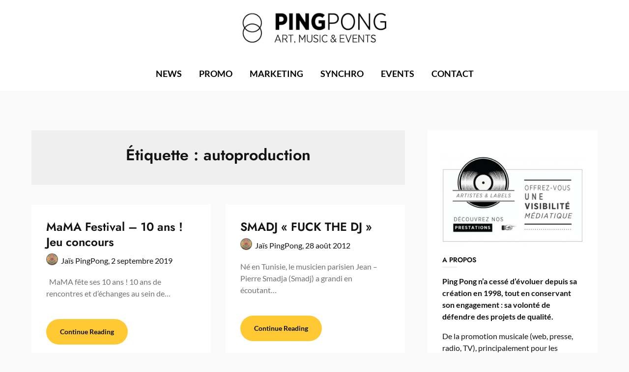

--- FILE ---
content_type: text/html; charset=UTF-8
request_url: https://pingpong.fr/tag/autoproduction/
body_size: 20197
content:
<!doctype html>
<html lang="fr-FR">

<head>
	<meta charset="UTF-8">
	<meta name="viewport" content="width=device-width, initial-scale=1">
	<link rel="profile" href="http://gmpg.org/xfn/11">
	<meta name='robots' content='index, follow, max-image-preview:large, max-snippet:-1, max-video-preview:-1' />

	<!-- This site is optimized with the Yoast SEO plugin v21.0 - https://yoast.com/wordpress/plugins/seo/ -->
	<title>Archives des autoproduction - Ping Pong</title>
	<link rel="canonical" href="https://pingpong.fr/tag/autoproduction/" />
	<meta property="og:locale" content="fr_FR" />
	<meta property="og:type" content="article" />
	<meta property="og:title" content="Archives des autoproduction - Ping Pong" />
	<meta property="og:url" content="https://pingpong.fr/tag/autoproduction/" />
	<meta property="og:site_name" content="Ping Pong" />
	<meta name="twitter:card" content="summary_large_image" />
	<script type="application/ld+json" class="yoast-schema-graph">{"@context":"https://schema.org","@graph":[{"@type":"CollectionPage","@id":"https://pingpong.fr/tag/autoproduction/","url":"https://pingpong.fr/tag/autoproduction/","name":"Archives des autoproduction - Ping Pong","isPartOf":{"@id":"https://pingpong.fr/#website"},"breadcrumb":{"@id":"https://pingpong.fr/tag/autoproduction/#breadcrumb"},"inLanguage":"fr-FR"},{"@type":"BreadcrumbList","@id":"https://pingpong.fr/tag/autoproduction/#breadcrumb","itemListElement":[{"@type":"ListItem","position":1,"name":"Accueil","item":"https://pingpong.fr/"},{"@type":"ListItem","position":2,"name":"autoproduction"}]},{"@type":"WebSite","@id":"https://pingpong.fr/#website","url":"https://pingpong.fr/","name":"Ping Pong","description":"Créée en 1998, Ping Pong œuvre auprès du grand public à la promotion de musique de qualité et d’organisation d’événements : concerts, expositions, soirées, festivals, projections, etc.","publisher":{"@id":"https://pingpong.fr/#organization"},"potentialAction":[{"@type":"SearchAction","target":{"@type":"EntryPoint","urlTemplate":"https://pingpong.fr/?s={search_term_string}"},"query-input":"required name=search_term_string"}],"inLanguage":"fr-FR"},{"@type":"Organization","@id":"https://pingpong.fr/#organization","name":"Ping Pong","url":"https://pingpong.fr/","logo":{"@type":"ImageObject","inLanguage":"fr-FR","@id":"https://pingpong.fr/#/schema/logo/image/","url":"https://cdn.shortpixel.ai/stsp/to_webp,q_lossy,ret_img/https://pingpong.fr/wp-content/uploads/2015/01/cropped-pingpong-logo.jpg","contentUrl":"https://cdn.shortpixel.ai/stsp/to_webp,q_lossy,ret_img/https://pingpong.fr/wp-content/uploads/2015/01/cropped-pingpong-logo.jpg","width":700,"height":152,"caption":"Ping Pong"},"image":{"@id":"https://pingpong.fr/#/schema/logo/image/"}}]}</script>
	<!-- / Yoast SEO plugin. -->


<link rel="alternate" type="application/rss+xml" title="Ping Pong &raquo; Flux" href="https://pingpong.fr/feed/" />
<link rel="alternate" type="application/rss+xml" title="Ping Pong &raquo; Flux des commentaires" href="https://pingpong.fr/comments/feed/" />
<link rel="alternate" type="application/rss+xml" title="Ping Pong &raquo; Flux de l’étiquette autoproduction" href="https://pingpong.fr/tag/autoproduction/feed/" />
<script type="text/javascript">
window._wpemojiSettings = {"baseUrl":"https:\/\/s.w.org\/images\/core\/emoji\/14.0.0\/72x72\/","ext":".png","svgUrl":"https:\/\/s.w.org\/images\/core\/emoji\/14.0.0\/svg\/","svgExt":".svg","source":{"concatemoji":"https:\/\/pingpong.fr\/wp-includes\/js\/wp-emoji-release.min.js?ver=6.2.8"}};
/*! This file is auto-generated */
!function(e,a,t){var n,r,o,i=a.createElement("canvas"),p=i.getContext&&i.getContext("2d");function s(e,t){p.clearRect(0,0,i.width,i.height),p.fillText(e,0,0);e=i.toDataURL();return p.clearRect(0,0,i.width,i.height),p.fillText(t,0,0),e===i.toDataURL()}function c(e){var t=a.createElement("script");t.src=e,t.defer=t.type="text/javascript",a.getElementsByTagName("head")[0].appendChild(t)}for(o=Array("flag","emoji"),t.supports={everything:!0,everythingExceptFlag:!0},r=0;r<o.length;r++)t.supports[o[r]]=function(e){if(p&&p.fillText)switch(p.textBaseline="top",p.font="600 32px Arial",e){case"flag":return s("\ud83c\udff3\ufe0f\u200d\u26a7\ufe0f","\ud83c\udff3\ufe0f\u200b\u26a7\ufe0f")?!1:!s("\ud83c\uddfa\ud83c\uddf3","\ud83c\uddfa\u200b\ud83c\uddf3")&&!s("\ud83c\udff4\udb40\udc67\udb40\udc62\udb40\udc65\udb40\udc6e\udb40\udc67\udb40\udc7f","\ud83c\udff4\u200b\udb40\udc67\u200b\udb40\udc62\u200b\udb40\udc65\u200b\udb40\udc6e\u200b\udb40\udc67\u200b\udb40\udc7f");case"emoji":return!s("\ud83e\udef1\ud83c\udffb\u200d\ud83e\udef2\ud83c\udfff","\ud83e\udef1\ud83c\udffb\u200b\ud83e\udef2\ud83c\udfff")}return!1}(o[r]),t.supports.everything=t.supports.everything&&t.supports[o[r]],"flag"!==o[r]&&(t.supports.everythingExceptFlag=t.supports.everythingExceptFlag&&t.supports[o[r]]);t.supports.everythingExceptFlag=t.supports.everythingExceptFlag&&!t.supports.flag,t.DOMReady=!1,t.readyCallback=function(){t.DOMReady=!0},t.supports.everything||(n=function(){t.readyCallback()},a.addEventListener?(a.addEventListener("DOMContentLoaded",n,!1),e.addEventListener("load",n,!1)):(e.attachEvent("onload",n),a.attachEvent("onreadystatechange",function(){"complete"===a.readyState&&t.readyCallback()})),(e=t.source||{}).concatemoji?c(e.concatemoji):e.wpemoji&&e.twemoji&&(c(e.twemoji),c(e.wpemoji)))}(window,document,window._wpemojiSettings);
</script>
<style type="text/css">
img.wp-smiley,
img.emoji {
	display: inline !important;
	border: none !important;
	box-shadow: none !important;
	height: 1em !important;
	width: 1em !important;
	margin: 0 0.07em !important;
	vertical-align: -0.1em !important;
	background: none !important;
	padding: 0 !important;
}
</style>
	
<link rel='stylesheet' id='superb-pixels-boxed-css' href='https://pingpong.fr/wp-content/themes/superb-pixels/css/boxed-theme-mode.css?ver=1.0' type='text/css' media='all and (min-width: 600px)' />
<link rel='stylesheet' id='wp-block-library-css' href='https://pingpong.fr/wp-includes/css/dist/block-library/style.min.css?ver=6.2.8' type='text/css' media='all' />
<link rel='stylesheet' id='classic-theme-styles-css' href='https://pingpong.fr/wp-includes/css/classic-themes.min.css?ver=6.2.8' type='text/css' media='all' />
<style id='global-styles-inline-css' type='text/css'>
body{--wp--preset--color--black: #000000;--wp--preset--color--cyan-bluish-gray: #abb8c3;--wp--preset--color--white: #ffffff;--wp--preset--color--pale-pink: #f78da7;--wp--preset--color--vivid-red: #cf2e2e;--wp--preset--color--luminous-vivid-orange: #ff6900;--wp--preset--color--luminous-vivid-amber: #fcb900;--wp--preset--color--light-green-cyan: #7bdcb5;--wp--preset--color--vivid-green-cyan: #00d084;--wp--preset--color--pale-cyan-blue: #8ed1fc;--wp--preset--color--vivid-cyan-blue: #0693e3;--wp--preset--color--vivid-purple: #9b51e0;--wp--preset--gradient--vivid-cyan-blue-to-vivid-purple: linear-gradient(135deg,rgba(6,147,227,1) 0%,rgb(155,81,224) 100%);--wp--preset--gradient--light-green-cyan-to-vivid-green-cyan: linear-gradient(135deg,rgb(122,220,180) 0%,rgb(0,208,130) 100%);--wp--preset--gradient--luminous-vivid-amber-to-luminous-vivid-orange: linear-gradient(135deg,rgba(252,185,0,1) 0%,rgba(255,105,0,1) 100%);--wp--preset--gradient--luminous-vivid-orange-to-vivid-red: linear-gradient(135deg,rgba(255,105,0,1) 0%,rgb(207,46,46) 100%);--wp--preset--gradient--very-light-gray-to-cyan-bluish-gray: linear-gradient(135deg,rgb(238,238,238) 0%,rgb(169,184,195) 100%);--wp--preset--gradient--cool-to-warm-spectrum: linear-gradient(135deg,rgb(74,234,220) 0%,rgb(151,120,209) 20%,rgb(207,42,186) 40%,rgb(238,44,130) 60%,rgb(251,105,98) 80%,rgb(254,248,76) 100%);--wp--preset--gradient--blush-light-purple: linear-gradient(135deg,rgb(255,206,236) 0%,rgb(152,150,240) 100%);--wp--preset--gradient--blush-bordeaux: linear-gradient(135deg,rgb(254,205,165) 0%,rgb(254,45,45) 50%,rgb(107,0,62) 100%);--wp--preset--gradient--luminous-dusk: linear-gradient(135deg,rgb(255,203,112) 0%,rgb(199,81,192) 50%,rgb(65,88,208) 100%);--wp--preset--gradient--pale-ocean: linear-gradient(135deg,rgb(255,245,203) 0%,rgb(182,227,212) 50%,rgb(51,167,181) 100%);--wp--preset--gradient--electric-grass: linear-gradient(135deg,rgb(202,248,128) 0%,rgb(113,206,126) 100%);--wp--preset--gradient--midnight: linear-gradient(135deg,rgb(2,3,129) 0%,rgb(40,116,252) 100%);--wp--preset--duotone--dark-grayscale: url('#wp-duotone-dark-grayscale');--wp--preset--duotone--grayscale: url('#wp-duotone-grayscale');--wp--preset--duotone--purple-yellow: url('#wp-duotone-purple-yellow');--wp--preset--duotone--blue-red: url('#wp-duotone-blue-red');--wp--preset--duotone--midnight: url('#wp-duotone-midnight');--wp--preset--duotone--magenta-yellow: url('#wp-duotone-magenta-yellow');--wp--preset--duotone--purple-green: url('#wp-duotone-purple-green');--wp--preset--duotone--blue-orange: url('#wp-duotone-blue-orange');--wp--preset--font-size--small: 13px;--wp--preset--font-size--medium: 20px;--wp--preset--font-size--large: 36px;--wp--preset--font-size--x-large: 42px;--wp--preset--spacing--20: 0.44rem;--wp--preset--spacing--30: 0.67rem;--wp--preset--spacing--40: 1rem;--wp--preset--spacing--50: 1.5rem;--wp--preset--spacing--60: 2.25rem;--wp--preset--spacing--70: 3.38rem;--wp--preset--spacing--80: 5.06rem;--wp--preset--shadow--natural: 6px 6px 9px rgba(0, 0, 0, 0.2);--wp--preset--shadow--deep: 12px 12px 50px rgba(0, 0, 0, 0.4);--wp--preset--shadow--sharp: 6px 6px 0px rgba(0, 0, 0, 0.2);--wp--preset--shadow--outlined: 6px 6px 0px -3px rgba(255, 255, 255, 1), 6px 6px rgba(0, 0, 0, 1);--wp--preset--shadow--crisp: 6px 6px 0px rgba(0, 0, 0, 1);}:where(.is-layout-flex){gap: 0.5em;}body .is-layout-flow > .alignleft{float: left;margin-inline-start: 0;margin-inline-end: 2em;}body .is-layout-flow > .alignright{float: right;margin-inline-start: 2em;margin-inline-end: 0;}body .is-layout-flow > .aligncenter{margin-left: auto !important;margin-right: auto !important;}body .is-layout-constrained > .alignleft{float: left;margin-inline-start: 0;margin-inline-end: 2em;}body .is-layout-constrained > .alignright{float: right;margin-inline-start: 2em;margin-inline-end: 0;}body .is-layout-constrained > .aligncenter{margin-left: auto !important;margin-right: auto !important;}body .is-layout-constrained > :where(:not(.alignleft):not(.alignright):not(.alignfull)){max-width: var(--wp--style--global--content-size);margin-left: auto !important;margin-right: auto !important;}body .is-layout-constrained > .alignwide{max-width: var(--wp--style--global--wide-size);}body .is-layout-flex{display: flex;}body .is-layout-flex{flex-wrap: wrap;align-items: center;}body .is-layout-flex > *{margin: 0;}:where(.wp-block-columns.is-layout-flex){gap: 2em;}.has-black-color{color: var(--wp--preset--color--black) !important;}.has-cyan-bluish-gray-color{color: var(--wp--preset--color--cyan-bluish-gray) !important;}.has-white-color{color: var(--wp--preset--color--white) !important;}.has-pale-pink-color{color: var(--wp--preset--color--pale-pink) !important;}.has-vivid-red-color{color: var(--wp--preset--color--vivid-red) !important;}.has-luminous-vivid-orange-color{color: var(--wp--preset--color--luminous-vivid-orange) !important;}.has-luminous-vivid-amber-color{color: var(--wp--preset--color--luminous-vivid-amber) !important;}.has-light-green-cyan-color{color: var(--wp--preset--color--light-green-cyan) !important;}.has-vivid-green-cyan-color{color: var(--wp--preset--color--vivid-green-cyan) !important;}.has-pale-cyan-blue-color{color: var(--wp--preset--color--pale-cyan-blue) !important;}.has-vivid-cyan-blue-color{color: var(--wp--preset--color--vivid-cyan-blue) !important;}.has-vivid-purple-color{color: var(--wp--preset--color--vivid-purple) !important;}.has-black-background-color{background-color: var(--wp--preset--color--black) !important;}.has-cyan-bluish-gray-background-color{background-color: var(--wp--preset--color--cyan-bluish-gray) !important;}.has-white-background-color{background-color: var(--wp--preset--color--white) !important;}.has-pale-pink-background-color{background-color: var(--wp--preset--color--pale-pink) !important;}.has-vivid-red-background-color{background-color: var(--wp--preset--color--vivid-red) !important;}.has-luminous-vivid-orange-background-color{background-color: var(--wp--preset--color--luminous-vivid-orange) !important;}.has-luminous-vivid-amber-background-color{background-color: var(--wp--preset--color--luminous-vivid-amber) !important;}.has-light-green-cyan-background-color{background-color: var(--wp--preset--color--light-green-cyan) !important;}.has-vivid-green-cyan-background-color{background-color: var(--wp--preset--color--vivid-green-cyan) !important;}.has-pale-cyan-blue-background-color{background-color: var(--wp--preset--color--pale-cyan-blue) !important;}.has-vivid-cyan-blue-background-color{background-color: var(--wp--preset--color--vivid-cyan-blue) !important;}.has-vivid-purple-background-color{background-color: var(--wp--preset--color--vivid-purple) !important;}.has-black-border-color{border-color: var(--wp--preset--color--black) !important;}.has-cyan-bluish-gray-border-color{border-color: var(--wp--preset--color--cyan-bluish-gray) !important;}.has-white-border-color{border-color: var(--wp--preset--color--white) !important;}.has-pale-pink-border-color{border-color: var(--wp--preset--color--pale-pink) !important;}.has-vivid-red-border-color{border-color: var(--wp--preset--color--vivid-red) !important;}.has-luminous-vivid-orange-border-color{border-color: var(--wp--preset--color--luminous-vivid-orange) !important;}.has-luminous-vivid-amber-border-color{border-color: var(--wp--preset--color--luminous-vivid-amber) !important;}.has-light-green-cyan-border-color{border-color: var(--wp--preset--color--light-green-cyan) !important;}.has-vivid-green-cyan-border-color{border-color: var(--wp--preset--color--vivid-green-cyan) !important;}.has-pale-cyan-blue-border-color{border-color: var(--wp--preset--color--pale-cyan-blue) !important;}.has-vivid-cyan-blue-border-color{border-color: var(--wp--preset--color--vivid-cyan-blue) !important;}.has-vivid-purple-border-color{border-color: var(--wp--preset--color--vivid-purple) !important;}.has-vivid-cyan-blue-to-vivid-purple-gradient-background{background: var(--wp--preset--gradient--vivid-cyan-blue-to-vivid-purple) !important;}.has-light-green-cyan-to-vivid-green-cyan-gradient-background{background: var(--wp--preset--gradient--light-green-cyan-to-vivid-green-cyan) !important;}.has-luminous-vivid-amber-to-luminous-vivid-orange-gradient-background{background: var(--wp--preset--gradient--luminous-vivid-amber-to-luminous-vivid-orange) !important;}.has-luminous-vivid-orange-to-vivid-red-gradient-background{background: var(--wp--preset--gradient--luminous-vivid-orange-to-vivid-red) !important;}.has-very-light-gray-to-cyan-bluish-gray-gradient-background{background: var(--wp--preset--gradient--very-light-gray-to-cyan-bluish-gray) !important;}.has-cool-to-warm-spectrum-gradient-background{background: var(--wp--preset--gradient--cool-to-warm-spectrum) !important;}.has-blush-light-purple-gradient-background{background: var(--wp--preset--gradient--blush-light-purple) !important;}.has-blush-bordeaux-gradient-background{background: var(--wp--preset--gradient--blush-bordeaux) !important;}.has-luminous-dusk-gradient-background{background: var(--wp--preset--gradient--luminous-dusk) !important;}.has-pale-ocean-gradient-background{background: var(--wp--preset--gradient--pale-ocean) !important;}.has-electric-grass-gradient-background{background: var(--wp--preset--gradient--electric-grass) !important;}.has-midnight-gradient-background{background: var(--wp--preset--gradient--midnight) !important;}.has-small-font-size{font-size: var(--wp--preset--font-size--small) !important;}.has-medium-font-size{font-size: var(--wp--preset--font-size--medium) !important;}.has-large-font-size{font-size: var(--wp--preset--font-size--large) !important;}.has-x-large-font-size{font-size: var(--wp--preset--font-size--x-large) !important;}
.wp-block-navigation a:where(:not(.wp-element-button)){color: inherit;}
:where(.wp-block-columns.is-layout-flex){gap: 2em;}
.wp-block-pullquote{font-size: 1.5em;line-height: 1.6;}
</style>
<link rel='stylesheet' id='contact-form-7-css' href='https://pingpong.fr/wp-content/plugins/contact-form-7/includes/css/styles.css?ver=5.8' type='text/css' media='all' />
<link rel='stylesheet' id='elegant-news-magazine-parent-style-css' href='https://pingpong.fr/wp-content/themes/superb-pixels/style.css?ver=6.2.8' type='text/css' media='all' />
<link rel='stylesheet' id='elegant-news-magazine-fonts-css' href='https://pingpong.fr/wp-content/fonts/0ebe7d0b19d7bad11fb8d0d77f61fe53.css?ver=1.0' type='text/css' media='all' />
<link rel='stylesheet' id='superb-pixels-font-awesome-css' href='https://pingpong.fr/wp-content/themes/superb-pixels/css/font-awesome.min.css?ver=6.2.8' type='text/css' media='all' />
<link rel='stylesheet' id='superb-pixels-style-css' href='https://pingpong.fr/wp-content/themes/elegant-news-magazine/style.css?ver=6.2.8' type='text/css' media='all' />
<link rel='stylesheet' id='superb-pixels-fonts-css' href='https://pingpong.fr/wp-content/fonts/400e05ec8cb27da50b6e7de0a92e0079.css?ver=1.0' type='text/css' media='all' />
<link rel="stylesheet" type="text/css" href="https://pingpong.fr/wp-content/plugins/smart-slider-3/Public/SmartSlider3/Application/Frontend/Assets/dist/smartslider.min.css?ver=78442573" media="all">
<link rel="stylesheet" type="text/css" href="https://fonts.googleapis.com/css?display=swap&amp;family=Roboto%3A300%2C400" media="all">
<style data-related="n2-ss-3">div#n2-ss-3 .n2-ss-slider-1{display:grid;position:relative;}div#n2-ss-3 .n2-ss-slider-2{display:grid;position:relative;overflow:hidden;padding:0px 0px 0px 0px;border:0px solid RGBA(62,62,62,1);border-radius:0px;background-clip:padding-box;background-repeat:repeat;background-position:50% 50%;background-size:cover;background-attachment:scroll;z-index:1;}div#n2-ss-3:not(.n2-ss-loaded) .n2-ss-slider-2{background-image:none !important;}div#n2-ss-3 .n2-ss-slider-3{display:grid;grid-template-areas:'cover';position:relative;overflow:hidden;z-index:10;}div#n2-ss-3 .n2-ss-slider-3 > *{grid-area:cover;}div#n2-ss-3 .n2-ss-slide-backgrounds,div#n2-ss-3 .n2-ss-slider-3 > .n2-ss-divider{position:relative;}div#n2-ss-3 .n2-ss-slide-backgrounds{z-index:10;}div#n2-ss-3 .n2-ss-slide-backgrounds > *{overflow:hidden;}div#n2-ss-3 .n2-ss-slide-background{transform:translateX(-100000px);}div#n2-ss-3 .n2-ss-slider-4{place-self:center;position:relative;width:100%;height:100%;z-index:20;display:grid;grid-template-areas:'slide';}div#n2-ss-3 .n2-ss-slider-4 > *{grid-area:slide;}div#n2-ss-3.n2-ss-full-page--constrain-ratio .n2-ss-slider-4{height:auto;}div#n2-ss-3 .n2-ss-slide{display:grid;place-items:center;grid-auto-columns:100%;position:relative;z-index:20;-webkit-backface-visibility:hidden;transform:translateX(-100000px);}div#n2-ss-3 .n2-ss-slide{perspective:1500px;}div#n2-ss-3 .n2-ss-slide-active{z-index:21;}.n2-ss-background-animation{position:absolute;top:0;left:0;width:100%;height:100%;z-index:3;}div#n2-ss-3 .n2-ss-button-container,div#n2-ss-3 .n2-ss-button-container a{display:block;}div#n2-ss-3 .n2-ss-button-container--non-full-width,div#n2-ss-3 .n2-ss-button-container--non-full-width a{display:inline-block;}div#n2-ss-3 .n2-ss-button-container.n2-ss-nowrap{white-space:nowrap;}div#n2-ss-3 .n2-ss-button-container a div{display:inline;font-size:inherit;text-decoration:inherit;color:inherit;line-height:inherit;font-family:inherit;font-weight:inherit;}div#n2-ss-3 .n2-ss-button-container a > div{display:inline-flex;align-items:center;vertical-align:top;}div#n2-ss-3 .n2-ss-button-container span{font-size:100%;vertical-align:baseline;}div#n2-ss-3 .n2-ss-button-container a[data-iconplacement="left"] span{margin-right:0.3em;}div#n2-ss-3 .n2-ss-button-container a[data-iconplacement="right"] span{margin-left:0.3em;}div#n2-ss-3 .n-uc-sm3HDbiSTxAf-inner{--n2bgimage:URL("//pingpong.fr/wp-content/uploads/2024/02/What-About-The-Day-After-EP.jpg");background-position:50% 50%,56% 26%;}div#n2-ss-3 .n2-font-1bd154d9ba594fc11731b1aa6be2399d-paragraph{font-family: 'Roboto','Arial';color: #ffffff;font-size:300%;text-shadow: none;line-height: 1.5;font-weight: normal;font-style: normal;text-decoration: none;text-align: inherit;letter-spacing: normal;word-spacing: normal;text-transform: none;font-weight: 400;}div#n2-ss-3 .n2-font-1bd154d9ba594fc11731b1aa6be2399d-paragraph a, div#n2-ss-3 .n2-font-1bd154d9ba594fc11731b1aa6be2399d-paragraph a:FOCUS{font-family: 'Roboto','Arial';color: #1890d7;font-size:100%;text-shadow: none;line-height: 1.5;font-weight: normal;font-style: normal;text-decoration: none;text-align: inherit;letter-spacing: normal;word-spacing: normal;text-transform: none;font-weight: 400;}div#n2-ss-3 .n2-font-1bd154d9ba594fc11731b1aa6be2399d-paragraph a:HOVER, div#n2-ss-3 .n2-font-1bd154d9ba594fc11731b1aa6be2399d-paragraph a:ACTIVE{font-family: 'Roboto','Arial';color: #1890d7;font-size:100%;text-shadow: none;line-height: 1.5;font-weight: normal;font-style: normal;text-decoration: none;text-align: inherit;letter-spacing: normal;word-spacing: normal;text-transform: none;font-weight: 400;}div#n2-ss-3 .n2-font-b20bd2e637221dfaf92c729a6979e9ea-paragraph{font-family: 'Roboto','Arial';color: #ffffff;font-size:112.5%;text-shadow: none;line-height: 1.5;font-weight: normal;font-style: normal;text-decoration: none;text-align: inherit;letter-spacing: normal;word-spacing: normal;text-transform: none;}div#n2-ss-3 .n2-font-b20bd2e637221dfaf92c729a6979e9ea-paragraph a, div#n2-ss-3 .n2-font-b20bd2e637221dfaf92c729a6979e9ea-paragraph a:FOCUS{font-family: 'Roboto','Arial';color: #ffffff;font-size:100%;text-shadow: none;line-height: 1.5;font-weight: normal;font-style: normal;text-decoration: none;text-align: inherit;letter-spacing: normal;word-spacing: normal;text-transform: none;}div#n2-ss-3 .n2-font-176464dee0eea5b1ac11b21dab9b24d2-link a{font-family: 'Roboto','Arial';color: #ffffff;font-size:87.5%;text-shadow: none;line-height: 1.5;font-weight: normal;font-style: normal;text-decoration: none;text-align: center;letter-spacing: normal;word-spacing: normal;text-transform: none;}div#n2-ss-3 .n2-style-d43545d4d5c3723244a00bf162380377-heading{background: #000000;opacity:1;padding:10px 30px 10px 30px ;box-shadow: none;border: 0px solid RGBA(0,0,0,1);border-radius:0px;}div#n2-ss-3 .n2-font-506310b69861c43e57a7093cf84dc95b-hover{font-family: 'Roboto','Arial';color: #ffffff;font-size:300%;text-shadow: none;line-height: 1.5;font-weight: normal;font-style: normal;text-decoration: none;text-align: inherit;letter-spacing: normal;word-spacing: normal;text-transform: none;}div#n2-ss-3 .n2-font-768bcf9d2c2bf2ecfc4f8af8b4a77839-link a{font-family: 'Roboto','Arial';color: #000000;font-size:87.5%;text-shadow: none;line-height: 1.5;font-weight: normal;font-style: normal;text-decoration: none;text-align: center;letter-spacing: normal;word-spacing: normal;text-transform: none;font-weight: 400;}div#n2-ss-3 .n2-style-8865119f1c3081524b6b7cef1fb85e70-heading{background: #ffffff;opacity:1;padding:10px 30px 10px 30px ;box-shadow: none;border: 0px solid RGBA(0,0,0,1);border-radius:0px;}div#n2-ss-3 .n2-ss-slide-limiter{max-width:1200px;}div#n2-ss-3 .n-uc-2PyoLZIX8UBy{padding:10px 10px 10px 10px}div#n2-ss-3 .n-uc-sm3HDbiSTxAf-inner{padding:10px 100px 10px 100px;justify-content:center}div#n2-ss-3 .n-uc-sm3HDbiSTxAf{align-self:center;}div#n2-ss-3 .n-uc-FVEt3rMHUN3t{--margin-bottom:20px;height:autopx}div#n2-ss-3 .n-uc-gNJlZKaTT7rF{height:autopx}div#n2-ss-3 .n-uc-5pjS2m5syjjQ{padding:10px 10px 10px 10px}div#n2-ss-3 .n-uc-fNlB4tMn3lXd-inner{padding:10px 100px 10px 100px;justify-content:center}div#n2-ss-3 .n-uc-fNlB4tMn3lXd{align-self:center;}div#n2-ss-3 .n-uc-TjbdNYbYz7NK{height:autopx}div#n2-ss-3 .n-uc-gslLTnhTh8ir{--margin-bottom:20px;height:autopx}div#n2-ss-3 .n-uc-BZXJQ4R4Y2Co{height:autopx}div#n2-ss-3 .n-uc-TxHQVQNdXFzP{padding:10px 10px 10px 10px}div#n2-ss-3 .n-uc-8WS7HE9qjrMc-inner{padding:10px 100px 10px 100px;justify-content:center}div#n2-ss-3 .n-uc-8WS7HE9qjrMc{align-self:center;}div#n2-ss-3 .n-uc-7sRM33HUpjUC{height:autopx}div#n2-ss-3 .n-uc-XX3Dc12h2AHH{--margin-bottom:20px;height:autopx}div#n2-ss-3 .n-uc-jW8DhFA85K8V{height:autopx}@media (min-width: 1200px){div#n2-ss-3 [data-hide-desktopportrait="1"]{display: none !important;}}@media (orientation: landscape) and (max-width: 1199px) and (min-width: 901px),(orientation: portrait) and (max-width: 1199px) and (min-width: 701px){div#n2-ss-3 [data-hide-tabletportrait="1"]{display: none !important;}}@media (orientation: landscape) and (max-width: 900px),(orientation: portrait) and (max-width: 700px){div#n2-ss-3 .n-uc-sm3HDbiSTxAf-inner{padding:10px 10px 10px 10px}div#n2-ss-3 .n-uc-fNlB4tMn3lXd-inner{padding:10px 10px 10px 10px}div#n2-ss-3 .n-uc-8WS7HE9qjrMc-inner{padding:10px 10px 10px 10px}div#n2-ss-3 [data-hide-mobileportrait="1"]{display: none !important;}}</style>
<script type='text/javascript' src='https://pingpong.fr/wp-includes/js/jquery/jquery.min.js?ver=3.6.4' id='jquery-core-js'></script>
<script type='text/javascript' src='https://pingpong.fr/wp-includes/js/jquery/jquery-migrate.min.js?ver=3.4.0' id='jquery-migrate-js'></script>
<script type='text/javascript' src='https://pingpong.fr/wp-content/themes/superb-pixels/js/lib/colcade.js?ver=1.0' id='superb-pixels-colcade-masonry-js'></script>
<link rel="https://api.w.org/" href="https://pingpong.fr/wp-json/" /><link rel="alternate" type="application/json" href="https://pingpong.fr/wp-json/wp/v2/tags/288" /><link rel="EditURI" type="application/rsd+xml" title="RSD" href="https://pingpong.fr/xmlrpc.php?rsd" />
<link rel="wlwmanifest" type="application/wlwmanifest+xml" href="https://pingpong.fr/wp-includes/wlwmanifest.xml" />
<meta name="generator" content="WordPress 6.2.8" />
<script>/* <![CDATA[ */ portfolio_slideshow = { options : {"psHash":"true","psLoader":1}, slideshows : new Array() }; /* ]]> */</script>		<style type="text/css">
			.content-wrap.navigation-layout-large {
				width: 1480px;
				padding: 0;
			}

			.main-navigation ul li a {
				font-size: var(--font-primary-medium);
			}

			.header-content-container.navigation-layout-large {
				padding: 25px 0 20px;
			}

			.header-content-author-container,
			.header-content-some-container {
				display: flex;
				align-items: center;
				min-width: 300px;
				max-width: 300px;
			}

			.header-content-some-container {
				justify-content: right;
			}

			.header-content-some-container a {
				text-align: center;
			}

			.logo-container.navigation-layout-large {
				text-align: center;
				width: 100%;
				max-width: calc(100% - 600px);
				padding: 0 10px;
			}

			.header-author-container-img-wrapper {
				min-width: 60px;
				min-height: 60px;
				max-width: 60px;
				max-height: 60px;
				margin-right: 10px;
				border-radius: 50%;
				border-style: solid;
				border-width: 2px;
				border-color: var(--superb-pixels-primary);
				overflow: hidden;
				background-size: contain;
				background-repeat: no-repeat;
				background-position: center;
			}

			.header-author-container-text-wrapper .header-author-name {
				display: block;
				font-size: var(--font-primary-large);
				font-family: var(--font-primary);
				font-weight: var(--font-primary-bold);
				color: var(--superb-pixels-foreground);
			}

			.header-author-container-text-wrapper .header-author-tagline {
				margin: 0;
				font-family: var(--font-primary);
				font-family: var(--font-primary-small);
				display: block;
				color: var(--superb-pixels-foreground);
			}

			.logo-container a.custom-logo-link {
				margin-top: 0px;
			}

			.navigation-layout-large .site-title {
				font-family: var(--font-secondary);
				font-weight: var(--font-secondary-default);
				font-size: var(--font-secondary-xxl);
				margin: 0 0 15px 0;
			}

			p.logodescription {
				margin-top: 0;
			}

			.header-content-some-container a {
				background-color: var(--superb-pixels-primary);
				border-radius: 25px;
				padding: 15px 25px;
				font-family: var(--font-primary);
				font-weight: var(--font-primary-bold);
				font-family: var(--font-primary-small);
				text-decoration: none;
				display: inline-block;
				-webkit-transition: 0.2s all;
				-o-transition: 0.2s all;
				transition: 0.2s all;
			}

			.header-content-some-container a:hover {
				background-color: var(--superb-pixels-primary-dark);
			}

			.navigation-layout-large .center-main-menu {
				max-width: 100%;
			}

			.navigation-layout-large .center-main-menu .pmenu {
				text-align: center;
				float: none;
			}

			.navigation-layout-large .center-main-menu .wc-nav-content {
				justify-content: center;
			}


			.custom-logo-link img {
				width: auto;
				max-height: 65px;
			}

			.add-blog-to-sidebar .all-blog-articles .blogposts-list {
				width: 100%;
				max-width: 100%;
			}

			.all-blog-articles article h2.entry-title {
				font-size: var(--font-secondary-large);
			}

			.superb-pixels-colcade-column {
				-webkit-box-flex: 1;
				-webkit-flex-grow: 1;
				-ms-flex-positive: 1;
				flex-grow: 1;
				margin-right: 2%;
			}

			.superb-pixels-colcade-column.superb-pixels-colcade-last {
				margin-right: 0;
			}

			.superb-pixels-colcade-column {
				max-width: 48%;
			}

			@media screen and (max-width: 800px) {
				.superb-pixels-colcade-column {
					max-width: 100%;
					margin-right: 0;
				}

				.superb-pixels-colcade-column:not(.superb-pixels-colcade-first) {
					display: none !important;
				}

				.superb-pixels-colcade-column.superb-pixels-colcade-first {
					display: block !important;
				}
			}

			
			/** COLOR SCHEME **/
			:root {
				--superb-pixels-primary: #ffc934;--superb-pixels-primary-dark: #eab830;--superb-pixels-secondary: #eeeeee;--superb-pixels-secondary-dark: #d0d0d0;			}

			/** COLOR SCHEME **/
		</style>

<meta name="generator" content="Elementor 3.20.3; features: e_optimized_assets_loading, e_optimized_css_loading, additional_custom_breakpoints, block_editor_assets_optimize, e_image_loading_optimization; settings: css_print_method-external, google_font-enabled, font_display-swap">
		<style type="text/css">
			.site-title a,
			.site-description,
			.logofont,
			.site-title,
			.logodescription {
				color: #blank;
			}

			.logofont,
			.logodescription {
				position: absolute;
				clip: rect(1px, 1px, 1px, 1px);
				display: none;
			}

			.logofont,
			.site-title,
			p.logodescription {
				position: absolute;
				clip: rect(1px, 1px, 1px, 1px);
				display: none;
			}

					</style>
		<style type="text/css" id="wp-custom-css">
			header#masthead .top-nav-wrapper, .primary-menu ul li ul.children, .primary-menu ul li ul.sub-menu { 
	background-color: white !important;	
}
header#masthead .top-nav-wrapper, header#masthead .top-nav-wrapper *{
	color: black;
}
/* Cacher le carrousel sauf sur la page d'accueil */
body:not(.home) .ml-slider-3-33-1 {
    display: none;
}
		</style>
		<script>(function(){this._N2=this._N2||{_r:[],_d:[],r:function(){this._r.push(arguments)},d:function(){this._d.push(arguments)}}}).call(window);</script><script src="https://pingpong.fr/wp-content/plugins/smart-slider-3/Public/SmartSlider3/Application/Frontend/Assets/dist/n2.min.js?ver=78442573" defer async></script>
<script src="https://pingpong.fr/wp-content/plugins/smart-slider-3/Public/SmartSlider3/Application/Frontend/Assets/dist/smartslider-frontend.min.js?ver=78442573" defer async></script>
<script src="https://pingpong.fr/wp-content/plugins/smart-slider-3/Public/SmartSlider3/Slider/SliderType/Simple/Assets/dist/ss-simple.min.js?ver=78442573" defer async></script>
<script>_N2.r('documentReady',function(){_N2.r(["documentReady","smartslider-frontend","ss-simple"],function(){new _N2.SmartSliderSimple('n2-ss-3',{"admin":false,"background.video.mobile":1,"loadingTime":2000,"alias":{"id":0,"smoothScroll":0,"slideSwitch":0,"scroll":1},"align":"normal","isDelayed":0,"responsive":{"mediaQueries":{"all":false,"desktopportrait":["(min-width: 1200px)"],"tabletportrait":["(orientation: landscape) and (max-width: 1199px) and (min-width: 901px)","(orientation: portrait) and (max-width: 1199px) and (min-width: 701px)"],"mobileportrait":["(orientation: landscape) and (max-width: 900px)","(orientation: portrait) and (max-width: 700px)"]},"base":{"slideOuterWidth":1200,"slideOuterHeight":600,"sliderWidth":1200,"sliderHeight":600,"slideWidth":1200,"slideHeight":600},"hideOn":{"desktopLandscape":false,"desktopPortrait":false,"tabletLandscape":false,"tabletPortrait":false,"mobileLandscape":false,"mobilePortrait":false},"onResizeEnabled":true,"type":"fullwidth","sliderHeightBasedOn":"real","focusUser":1,"focusEdge":"auto","breakpoints":[{"device":"tabletPortrait","type":"max-screen-width","portraitWidth":1199,"landscapeWidth":1199},{"device":"mobilePortrait","type":"max-screen-width","portraitWidth":700,"landscapeWidth":900}],"enabledDevices":{"desktopLandscape":0,"desktopPortrait":1,"tabletLandscape":0,"tabletPortrait":1,"mobileLandscape":0,"mobilePortrait":1},"sizes":{"desktopPortrait":{"width":1200,"height":600,"max":3000,"min":1200},"tabletPortrait":{"width":701,"height":350,"customHeight":false,"max":1199,"min":701},"mobilePortrait":{"width":320,"height":160,"customHeight":false,"max":900,"min":320}},"overflowHiddenPage":0,"focus":{"offsetTop":"#wpadminbar","offsetBottom":""}},"controls":{"mousewheel":0,"touch":"horizontal","keyboard":1,"blockCarouselInteraction":1},"playWhenVisible":1,"playWhenVisibleAt":0.5,"lazyLoad":0,"lazyLoadNeighbor":0,"blockrightclick":0,"maintainSession":0,"autoplay":{"enabled":1,"start":1,"duration":8000,"autoplayLoop":1,"allowReStart":0,"pause":{"click":1,"mouse":"0","mediaStarted":1},"resume":{"click":0,"mouse":"0","mediaEnded":1,"slidechanged":0},"interval":1,"intervalModifier":"loop","intervalSlide":"current"},"perspective":1500,"layerMode":{"playOnce":0,"playFirstLayer":1,"mode":"skippable","inAnimation":"mainInEnd"},"bgAnimations":0,"mainanimation":{"type":"horizontal","duration":800,"delay":0,"ease":"easeOutQuad","shiftedBackgroundAnimation":0},"carousel":1,"initCallbacks":function(){}})})});</script></head>

<body class="archive tag tag-autoproduction tag-288 wp-custom-logo hfeed masthead-fixed elementor-default elementor-kit-12272">
	<svg xmlns="http://www.w3.org/2000/svg" viewBox="0 0 0 0" width="0" height="0" focusable="false" role="none" style="visibility: hidden; position: absolute; left: -9999px; overflow: hidden;" ><defs><filter id="wp-duotone-dark-grayscale"><feColorMatrix color-interpolation-filters="sRGB" type="matrix" values=" .299 .587 .114 0 0 .299 .587 .114 0 0 .299 .587 .114 0 0 .299 .587 .114 0 0 " /><feComponentTransfer color-interpolation-filters="sRGB" ><feFuncR type="table" tableValues="0 0.49803921568627" /><feFuncG type="table" tableValues="0 0.49803921568627" /><feFuncB type="table" tableValues="0 0.49803921568627" /><feFuncA type="table" tableValues="1 1" /></feComponentTransfer><feComposite in2="SourceGraphic" operator="in" /></filter></defs></svg><svg xmlns="http://www.w3.org/2000/svg" viewBox="0 0 0 0" width="0" height="0" focusable="false" role="none" style="visibility: hidden; position: absolute; left: -9999px; overflow: hidden;" ><defs><filter id="wp-duotone-grayscale"><feColorMatrix color-interpolation-filters="sRGB" type="matrix" values=" .299 .587 .114 0 0 .299 .587 .114 0 0 .299 .587 .114 0 0 .299 .587 .114 0 0 " /><feComponentTransfer color-interpolation-filters="sRGB" ><feFuncR type="table" tableValues="0 1" /><feFuncG type="table" tableValues="0 1" /><feFuncB type="table" tableValues="0 1" /><feFuncA type="table" tableValues="1 1" /></feComponentTransfer><feComposite in2="SourceGraphic" operator="in" /></filter></defs></svg><svg xmlns="http://www.w3.org/2000/svg" viewBox="0 0 0 0" width="0" height="0" focusable="false" role="none" style="visibility: hidden; position: absolute; left: -9999px; overflow: hidden;" ><defs><filter id="wp-duotone-purple-yellow"><feColorMatrix color-interpolation-filters="sRGB" type="matrix" values=" .299 .587 .114 0 0 .299 .587 .114 0 0 .299 .587 .114 0 0 .299 .587 .114 0 0 " /><feComponentTransfer color-interpolation-filters="sRGB" ><feFuncR type="table" tableValues="0.54901960784314 0.98823529411765" /><feFuncG type="table" tableValues="0 1" /><feFuncB type="table" tableValues="0.71764705882353 0.25490196078431" /><feFuncA type="table" tableValues="1 1" /></feComponentTransfer><feComposite in2="SourceGraphic" operator="in" /></filter></defs></svg><svg xmlns="http://www.w3.org/2000/svg" viewBox="0 0 0 0" width="0" height="0" focusable="false" role="none" style="visibility: hidden; position: absolute; left: -9999px; overflow: hidden;" ><defs><filter id="wp-duotone-blue-red"><feColorMatrix color-interpolation-filters="sRGB" type="matrix" values=" .299 .587 .114 0 0 .299 .587 .114 0 0 .299 .587 .114 0 0 .299 .587 .114 0 0 " /><feComponentTransfer color-interpolation-filters="sRGB" ><feFuncR type="table" tableValues="0 1" /><feFuncG type="table" tableValues="0 0.27843137254902" /><feFuncB type="table" tableValues="0.5921568627451 0.27843137254902" /><feFuncA type="table" tableValues="1 1" /></feComponentTransfer><feComposite in2="SourceGraphic" operator="in" /></filter></defs></svg><svg xmlns="http://www.w3.org/2000/svg" viewBox="0 0 0 0" width="0" height="0" focusable="false" role="none" style="visibility: hidden; position: absolute; left: -9999px; overflow: hidden;" ><defs><filter id="wp-duotone-midnight"><feColorMatrix color-interpolation-filters="sRGB" type="matrix" values=" .299 .587 .114 0 0 .299 .587 .114 0 0 .299 .587 .114 0 0 .299 .587 .114 0 0 " /><feComponentTransfer color-interpolation-filters="sRGB" ><feFuncR type="table" tableValues="0 0" /><feFuncG type="table" tableValues="0 0.64705882352941" /><feFuncB type="table" tableValues="0 1" /><feFuncA type="table" tableValues="1 1" /></feComponentTransfer><feComposite in2="SourceGraphic" operator="in" /></filter></defs></svg><svg xmlns="http://www.w3.org/2000/svg" viewBox="0 0 0 0" width="0" height="0" focusable="false" role="none" style="visibility: hidden; position: absolute; left: -9999px; overflow: hidden;" ><defs><filter id="wp-duotone-magenta-yellow"><feColorMatrix color-interpolation-filters="sRGB" type="matrix" values=" .299 .587 .114 0 0 .299 .587 .114 0 0 .299 .587 .114 0 0 .299 .587 .114 0 0 " /><feComponentTransfer color-interpolation-filters="sRGB" ><feFuncR type="table" tableValues="0.78039215686275 1" /><feFuncG type="table" tableValues="0 0.94901960784314" /><feFuncB type="table" tableValues="0.35294117647059 0.47058823529412" /><feFuncA type="table" tableValues="1 1" /></feComponentTransfer><feComposite in2="SourceGraphic" operator="in" /></filter></defs></svg><svg xmlns="http://www.w3.org/2000/svg" viewBox="0 0 0 0" width="0" height="0" focusable="false" role="none" style="visibility: hidden; position: absolute; left: -9999px; overflow: hidden;" ><defs><filter id="wp-duotone-purple-green"><feColorMatrix color-interpolation-filters="sRGB" type="matrix" values=" .299 .587 .114 0 0 .299 .587 .114 0 0 .299 .587 .114 0 0 .299 .587 .114 0 0 " /><feComponentTransfer color-interpolation-filters="sRGB" ><feFuncR type="table" tableValues="0.65098039215686 0.40392156862745" /><feFuncG type="table" tableValues="0 1" /><feFuncB type="table" tableValues="0.44705882352941 0.4" /><feFuncA type="table" tableValues="1 1" /></feComponentTransfer><feComposite in2="SourceGraphic" operator="in" /></filter></defs></svg><svg xmlns="http://www.w3.org/2000/svg" viewBox="0 0 0 0" width="0" height="0" focusable="false" role="none" style="visibility: hidden; position: absolute; left: -9999px; overflow: hidden;" ><defs><filter id="wp-duotone-blue-orange"><feColorMatrix color-interpolation-filters="sRGB" type="matrix" values=" .299 .587 .114 0 0 .299 .587 .114 0 0 .299 .587 .114 0 0 .299 .587 .114 0 0 " /><feComponentTransfer color-interpolation-filters="sRGB" ><feFuncR type="table" tableValues="0.098039215686275 1" /><feFuncG type="table" tableValues="0 0.66274509803922" /><feFuncB type="table" tableValues="0.84705882352941 0.41960784313725" /><feFuncA type="table" tableValues="1 1" /></feComponentTransfer><feComposite in2="SourceGraphic" operator="in" /></filter></defs></svg>	<a class="skip-link screen-reader-text" href="#content">Skip to content</a>

	<header id="masthead" class="sheader site-header clearfix">
		        <nav id="primary-site-navigation" class="primary-menu main-navigation clearfix">
                    <a href="#" class="nav-pull smenu-hide toggle-mobile-menu menu-toggle" aria-expanded="false">
                            <img src="https://pingpong.fr/wp-content/uploads/2015/01/cropped-pingpong-logo.jpg">
                        <span class="navigation-icon-nav">
                <svg width="24" height="18" viewBox="0 0 24 18" fill="none" xmlns="http://www.w3.org/2000/svg">
                    <path d="M1.33301 1H22.6663" stroke="#2D2D2D" stroke-width="2" stroke-linecap="round" stroke-linejoin="round" />
                    <path d="M1.33301 9H22.6663" stroke="#2D2D2D" stroke-width="2" stroke-linecap="round" stroke-linejoin="round" />
                    <path d="M1.33301 17H22.6663" stroke="#2D2D2D" stroke-width="2" stroke-linecap="round" stroke-linejoin="round" />
                </svg>
            </span>
        </a>
            <div class="top-nav-wrapper">
                <div class="content-wrap navigation-layout-large">
                    <div class="header-content-container navigation-layout-large">
                        <div class="header-content-author-container">
                                                        <div class="header-author-container-text-wrapper">
                                <span class="header-author-name"></span>
                                <span class="header-author-tagline"></span>
                            </div>
                        </div>
                        <div class="logo-container navigation-layout-large">
                                                            <a href="https://pingpong.fr/" class="custom-logo-link" rel="home"><img fetchpriority="high" width="700" height="152" src="https://cdn.shortpixel.ai/stsp/to_webp,q_lossy,ret_img/https://pingpong.fr/wp-content/uploads/2015/01/cropped-pingpong-logo.jpg" class="custom-logo" alt="Ping Pong" decoding="async" srcset="https://cdn.shortpixel.ai/stsp/to_webp,q_lossy,ret_img/https://pingpong.fr/wp-content/uploads/2015/01/cropped-pingpong-logo.jpg 700w, https://cdn.shortpixel.ai/stsp/to_webp,q_lossy,ret_img/https://pingpong.fr/wp-content/uploads/2015/01/cropped-pingpong-logo-620x135.jpg 620w, https://cdn.shortpixel.ai/stsp/to_webp,q_lossy,ret_img/https://pingpong.fr/wp-content/uploads/2015/01/cropped-pingpong-logo-300x65.jpg 300w" sizes="(max-width: 700px) 100vw, 700px" /></a>                                                        <a class="logofont site-title" href="https://pingpong.fr/" rel="home">Ping Pong</a>
                                                    </div>
                        <div class="header-content-some-container">
                                                    </div>
                    </div>
                            <div class="center-main-menu">
                            <div class="menu-menu-principal-container"><ul id="primary-menu" class="pmenu"><li id="menu-item-12607" class="menu-item menu-item-type-custom menu-item-object-custom menu-item-12607"><a href="https://pingpong.fr/?display=news&#038;category_name=focus">NEWS</a></li>
<li id="menu-item-12605" class="menu-item menu-item-type-post_type menu-item-object-page menu-item-12605"><a href="https://pingpong.fr/promo/">PROMO</a></li>
<li id="menu-item-12604" class="menu-item menu-item-type-post_type menu-item-object-page menu-item-12604"><a href="https://pingpong.fr/marketing/">MARKETING</a></li>
<li id="menu-item-12603" class="menu-item menu-item-type-post_type menu-item-object-page menu-item-12603"><a href="https://pingpong.fr/synchro/">SYNCHRO</a></li>
<li id="menu-item-12608" class="menu-item menu-item-type-custom menu-item-object-custom menu-item-12608"><a href="https://pingpong.fr/?display=news&#038;category_name=events">EVENTS</a></li>
<li id="menu-item-12606" class="menu-item menu-item-type-post_type menu-item-object-page menu-item-12606"><a href="https://pingpong.fr/contact/">CONTACT</a></li>
</ul></div>                                        </div>
                </div>
            </div>
        </nav>
		<div class="super-menu clearfix menu-offconvas-mobile-only">
			<div class="super-menu-inner">
				<div class="header-content-container">
					<div class="mob-logo-wrap">
													<div class="logo-container-img-wrapper">
																						<a href="https://pingpong.fr/" class="custom-logo-link" rel="home"><img fetchpriority="high" width="700" height="152" src="https://cdn.shortpixel.ai/stsp/to_webp,q_lossy,ret_img/https://pingpong.fr/wp-content/uploads/2015/01/cropped-pingpong-logo.jpg" class="custom-logo" alt="Ping Pong" decoding="async" srcset="https://cdn.shortpixel.ai/stsp/to_webp,q_lossy,ret_img/https://pingpong.fr/wp-content/uploads/2015/01/cropped-pingpong-logo.jpg 700w, https://cdn.shortpixel.ai/stsp/to_webp,q_lossy,ret_img/https://pingpong.fr/wp-content/uploads/2015/01/cropped-pingpong-logo-620x135.jpg 620w, https://cdn.shortpixel.ai/stsp/to_webp,q_lossy,ret_img/https://pingpong.fr/wp-content/uploads/2015/01/cropped-pingpong-logo-300x65.jpg 300w" sizes="(max-width: 700px) 100vw, 700px" /></a>																						<div class="logo-container-img-wrapper-text">
								
								<a class="logofont site-title" href="https://pingpong.fr/" rel="home">Ping Pong</a>
																
																</div>
							</div>
											</div>


											<a href="#" class="nav-pull toggle-mobile-menu menu-toggle" aria-expanded="false">
							<span class="navigation-icon">
								<svg width="24" height="18" viewBox="0 0 24 18" fill="none" xmlns="http://www.w3.org/2000/svg">
									<path d="M1.33301 1H22.6663" stroke="#2D2D2D" stroke-width="2" stroke-linecap="round" stroke-linejoin="round" />
									<path d="M1.33301 9H22.6663" stroke="#2D2D2D" stroke-width="2" stroke-linecap="round" stroke-linejoin="round" />
									<path d="M1.33301 17H22.6663" stroke="#2D2D2D" stroke-width="2" stroke-linecap="round" stroke-linejoin="round" />
								</svg>
							</span>
						</a>
									</div>
			</div>
		</div>
	</header>

	
	<div class="content-wrap">

					<!-- Upper widgets -->
							<div class="header-widgets-wrapper">
					<section id="block-85" class="header-widget widget widget_block"><div class="n2_clear"><ss3-force-full-width data-overflow-x="body" data-horizontal-selector="body"><div class="n2-section-smartslider fitvidsignore ml-slider-3-33-1 n2_clear" data-ssid="3"><div id="n2-ss-3-align" class="n2-ss-align"><div class="n2-padding"><div id="n2-ss-3" data-creator="Smart Slider 3" data-responsive="fullwidth" class="n2-ss-slider n2-ow n2-has-hover n2notransition  ">
        <div class="n2-ss-slider-1 n2_ss__touch_element n2-ow">
            <div class="n2-ss-slider-2 n2-ow">
                                                <div class="n2-ss-slider-3 n2-ow">

                    <div class="n2-ss-slide-backgrounds n2-ow-all"><div class="n2-ss-slide-background" data-public-id="1" data-mode="fill"><div data-color="RGBA(0,0,0,1)" style="background-color: RGBA(0,0,0,1);" class="n2-ss-slide-background-color"></div></div><div class="n2-ss-slide-background" data-public-id="2" data-mode="fill"><div class="n2-ss-slide-background-image" data-blur="0" data-opacity="20" data-x="50" data-y="50" data-alt="" data-title="" style="opacity:0.2"><picture class="skip-lazy" data-skip-lazy="1"><img decoding="async" src="https://cdn.shortpixel.ai/stsp/to_webp,q_lossy,ret_img///pingpong.fr/wp-content/uploads/2024/03/double-single-1.jpg" alt="" title="" loading="lazy" class="skip-lazy" data-skip-lazy="1"></picture></div><div data-color="RGBA(0,0,0,1)" style="background-color: RGBA(0,0,0,1);" class="n2-ss-slide-background-color"></div></div><div class="n2-ss-slide-background" data-public-id="3" data-mode="fill"><div class="n2-ss-slide-background-image" data-blur="0" data-opacity="20" data-x="50" data-y="50" data-alt="" data-title="" style="opacity:0.2"><picture class="skip-lazy" data-skip-lazy="1"><img decoding="async" src="https://cdn.shortpixel.ai/stsp/to_webp,q_lossy,ret_img///pingpong.fr/wp-content/uploads/2024/03/Psychedelices-Atelier-Basfroi-22-11-23-Arthur-Enselme-55-scaled.jpg" alt="" title="" loading="lazy" class="skip-lazy" data-skip-lazy="1"></picture></div><div data-color="RGBA(0,0,0,1)" style="background-color: RGBA(0,0,0,1);" class="n2-ss-slide-background-color"></div></div></div>                    <div class="n2-ss-slider-4 n2-ow">
                        <svg xmlns="http://www.w3.org/2000/svg" viewBox="0 0 1200 600" data-related-device="desktopPortrait" class="n2-ow n2-ss-preserve-size n2-ss-preserve-size--slider n2-ss-slide-limiter"></svg><div data-first="1" data-slide-duration="0" data-id="8" data-slide-public-id="1" data-title="PIERLUCIEN, EP A VENIR : « WHAT ABOUT THE DAY AFTER »" class="n2-ss-slide n2-ow  n2-ss-slide-8"><div role="note" class="n2-ss-slide--focus" tabindex="-1">PIERLUCIEN, EP A VENIR : « WHAT ABOUT THE DAY AFTER »</div><div class="n2-ss-layers-container n2-ss-slide-limiter n2-ow"><div class="n2-ss-layer n2-ow n-uc-2PyoLZIX8UBy" data-sstype="slide" data-pm="default"><div class="n2-ss-layer n2-ow n-uc-sm3HDbiSTxAf" data-pm="default" data-sstype="content" data-hasbackground="1"><div class="n2-ss-section-main-content n2-ss-layer-with-background n2-ss-layer-content n2-ow n-uc-sm3HDbiSTxAf-inner"><div class="n2-ss-layer n2-ow n-uc-gAT7X6MTODQ2" data-pm="normal" data-sstype="layer"><div class="n2-ss-item-content n2-ss-text n2-ow-all"><div class=""><p class="n2-font-1bd154d9ba594fc11731b1aa6be2399d-paragraph   ">PIERLUCIEN<br />
ALBUM "WHAT ABOUT THE DAY AFTER", SORTIE LE 26 AVRIL</p>
</div></div></div><div class="n2-ss-layer n2-ow n-uc-FVEt3rMHUN3t" data-pm="normal" data-sstype="layer"><div class="n2-ss-item-content n2-ss-text n2-ow-all"><div class=""><p class="n2-font-b20bd2e637221dfaf92c729a6979e9ea-paragraph   ">Pierlucien, auteur-compositeur-interprète, producteur et danseur professionnel sort son premier EP electro-pop le 26 avril 2024. QUI EST PIERLUCIEN ? Danseur professionnel diplômé de l’École Supérieure de Danse de Cannes Rosella Hightower en 2014, Pierlucien est un showman se passionnant pour la représentation artistique et corporelle. Originaire des Vosges (FR), l’artiste a été conquis par l’Allemagne […]</p>
</div></div></div><div class="n2-ss-layer n2-ow n-uc-gNJlZKaTT7rF n2-ss-layer--auto" data-pm="normal" data-sstype="layer"><div class="n2-ss-button-container n2-ss-item-content n2-ow n2-font-176464dee0eea5b1ac11b21dab9b24d2-link  n2-ss-nowrap n2-ss-button-container--non-full-width"><a class="n2-style-d43545d4d5c3723244a00bf162380377-heading  n2-ow " href="https://pingpong.fr/pierlucien-ep-a-venir-what-about-the-day-after/"><div><div>Lire la suite</div></div></a></div></div><div class="n2-ss-layer n2-ow n-uc-OFyw341S9VgH" data-pm="normal" data-sstype="layer"><div id="n2-ss-3item4" class="n2-font-506310b69861c43e57a7093cf84dc95b-hover   n2-ss-item-content n2-ss-text n2-ow" style="display:block;"></div></div></div></div></div></div></div><div data-slide-duration="0" data-id="9" data-slide-public-id="2" data-title="Pepe Deluxé, Singles et Album" class="n2-ss-slide n2-ow  n2-ss-slide-9"><div role="note" class="n2-ss-slide--focus" tabindex="-1">Pepe Deluxé, Singles et Album</div><div class="n2-ss-layers-container n2-ss-slide-limiter n2-ow"><div class="n2-ss-layer n2-ow n-uc-5pjS2m5syjjQ" data-sstype="slide" data-pm="default"><div class="n2-ss-layer n2-ow n-uc-fNlB4tMn3lXd" data-pm="default" data-sstype="content" data-hasbackground="0"><div class="n2-ss-section-main-content n2-ss-layer-with-background n2-ss-layer-content n2-ow n-uc-fNlB4tMn3lXd-inner"><div class="n2-ss-layer n2-ow n-uc-TjbdNYbYz7NK" data-pm="normal" data-sstype="layer"><div id="n2-ss-3item5" class="n2-font-506310b69861c43e57a7093cf84dc95b-hover   n2-ss-item-content n2-ss-text n2-ow" style="display:block;">Pepe Deluxé, Singles et Album</div></div><div class="n2-ss-layer n2-ow n-uc-gslLTnhTh8ir" data-pm="normal" data-sstype="layer"><div class="n2-ss-item-content n2-ss-text n2-ow-all"><div class=""><p class="n2-font-b20bd2e637221dfaf92c729a6979e9ea-paragraph   ">Pepe Deluxé, le fameux groupe de musique finlandais, a sorti un double single entre soul et rock psychédélique. D’autres singles sont à venir, en attendant nous annonçons officiellement la sortie de leur sixième album prévue le 21 juin 2024 ! Everybody Is – Sweet Baby Sun Sorti le 5 mars Pepe Deluxé décrit la face […]</p>
</div></div></div><div class="n2-ss-layer n2-ow n-uc-BZXJQ4R4Y2Co n2-ss-layer--auto" data-pm="normal" data-sstype="layer"><div class="n2-ss-button-container n2-ss-item-content n2-ow n2-font-768bcf9d2c2bf2ecfc4f8af8b4a77839-link  n2-ss-nowrap n2-ss-button-container--non-full-width"><a class="n2-style-8865119f1c3081524b6b7cef1fb85e70-heading  n2-ow " href="https://pingpong.fr/pepe-deluxe-singles-et-album/"><div><div>Lire la suite</div></div></a></div></div></div></div></div></div></div><div data-slide-duration="0" data-id="12" data-slide-public-id="3" data-title="Lucydelic, le nouveau média artistique et culturel psychédélique" class="n2-ss-slide n2-ow  n2-ss-slide-12"><div role="note" class="n2-ss-slide--focus" tabindex="-1">Lucydelic, le nouveau média artistique et culturel psychédélique</div><div class="n2-ss-layers-container n2-ss-slide-limiter n2-ow"><div class="n2-ss-layer n2-ow n-uc-TxHQVQNdXFzP" data-sstype="slide" data-pm="default"><div class="n2-ss-layer n2-ow n-uc-8WS7HE9qjrMc" data-pm="default" data-sstype="content" data-hasbackground="0"><div class="n2-ss-section-main-content n2-ss-layer-with-background n2-ss-layer-content n2-ow n-uc-8WS7HE9qjrMc-inner"><div class="n2-ss-layer n2-ow n-uc-7sRM33HUpjUC" data-pm="normal" data-sstype="layer"><div id="n2-ss-3item8" class="n2-font-506310b69861c43e57a7093cf84dc95b-hover   n2-ss-item-content n2-ss-text n2-ow" style="display:block;">Lucydelic, le nouveau média artistique et culturel psychédélique</div></div><div class="n2-ss-layer n2-ow n-uc-XX3Dc12h2AHH" data-pm="normal" data-sstype="layer"><div class="n2-ss-item-content n2-ss-text n2-ow-all"><div class=""><p class="n2-font-b20bd2e637221dfaf92c729a6979e9ea-paragraph   ">Lucydelic est un nouveau média artistique consacré à la beauté de la culture alternative psychédélique sous toutes ses formes : lifestyle, musique, spiritualité, société, sciences, bien-être, voyages, nature et vintage. Porté par Jaïs Elalouf et une équipe de contributeurs passionnés, Lucydelic propose depuis octobre 2023 un blog, un podcast et une newsletter mensuelle.  « Nous faisons […]</p>
</div></div></div><div class="n2-ss-layer n2-ow n-uc-jW8DhFA85K8V n2-ss-layer--auto" data-pm="normal" data-sstype="layer"><div class="n2-ss-button-container n2-ss-item-content n2-ow n2-font-768bcf9d2c2bf2ecfc4f8af8b4a77839-link  n2-ss-nowrap n2-ss-button-container--non-full-width"><a class="n2-style-8865119f1c3081524b6b7cef1fb85e70-heading  n2-ow " href="https://pingpong.fr/lucydelic-le-nouveau-media-artistique-et-culturel-psychedelique/"><div><div>Lire la suite</div></div></a></div></div></div></div></div></div></div>                    </div>

                                    </div>
            </div>
        </div>
        </div><ss3-loader></ss3-loader></div></div><div class="n2_clear"></div></div></ss3-force-full-width></div></section>				</div>
						<!-- / Upper widgets -->
		
	</div>


	<div id="content" class="site-content clearfix">  <div class="content-wrap">
        <div id="primary" class="featured-content content-area  add-blog-to-sidebar">
            <main id="main">
                                    <header class="page-header search-results-header-wrapper">
                        <h1 class="page-title">Étiquette : <span>autoproduction</span></h1>                    </header><!-- .page-header -->
                    <div class="site-main all-blog-articles">
                        <div class="superb-pixels-colcade-column superb-pixels-colcade-first"></div><div class="superb-pixels-colcade-column superb-pixels-colcade-last"></div>                    
<article id="post-11949" class="posts-entry fbox blogposts-list post-11949 post type-post status-publish format-standard hentry category-banner category-events tag-artiste tag-autoprod tag-autoproduction tag-booker tag-conference tag-label tag-mama-festival tag-manager tag-musique tag-paris tag-pigalle tag-professionnel tag-promotion">
				<div class="no-featured-img-box">
									<div class="content-wrapper">
				<header class="entry-header">
					<h2 class="entry-title"><a href="https://pingpong.fr/mama-festival-10-ans-jeu-concours/" rel="bookmark">MaMA Festival &#8211; 10 ans !   Jeu concours</a></h2>											<div class="entry-meta">
							<div class="blog-data-wrapper">
								<div class='post-meta-inner-wrapper'>
																			<span class="post-author-img">
											<img alt='' src='https://secure.gravatar.com/avatar/f8957645d2d6bd173b66ad33421f4d1f?s=24&#038;d=mm&#038;r=g' srcset='https://secure.gravatar.com/avatar/f8957645d2d6bd173b66ad33421f4d1f?s=48&#038;d=mm&#038;r=g 2x' class='avatar avatar-24 photo' height='24' width='24' decoding='async'/>										</span>
										<span class="post-author-data">
											Jaïs PingPong, 																				<span class="posted-on"><a href="https://pingpong.fr/mama-festival-10-ans-jeu-concours/" rel="bookmark"><time class="entry-date published" datetime="2019-09-02T19:19:05+01:00">2 septembre 2019</time><time class="updated" datetime="2019-09-20T15:04:19+01:00">20 septembre 2019</time></a></span>																				</span>
																	</div>
							</div>
						</div><!-- .entry-meta -->
									</header><!-- .entry-header -->

				<div class="entry-content">

											<p>&nbsp; MaMA fête ses 10 ans ! 10 ans de rencontres et d’échanges au sein de&#8230;</p>
					
					
				</div>
									<a class="read-story" href="https://pingpong.fr/mama-festival-10-ans-jeu-concours/">
						Continue Reading					</a>
							</div>

			</div>

</article><!-- #post-11949 -->
<article id="post-3633" class="posts-entry fbox blogposts-list post-3633 post type-post status-publish format-standard hentry category-non-classe tag-autoproduction tag-evenementiel tag-fuck-the-dj tag-press-relations tag-promotion tag-public-relations tag-relations-presse tag-relations-publiques tag-smadj">
				<div class="no-featured-img-box">
									<div class="content-wrapper">
				<header class="entry-header">
					<h2 class="entry-title"><a href="https://pingpong.fr/smadj-fuck-the-dj-autoproduction/" rel="bookmark">SMADJ « FUCK THE DJ »</a></h2>											<div class="entry-meta">
							<div class="blog-data-wrapper">
								<div class='post-meta-inner-wrapper'>
																			<span class="post-author-img">
											<img alt='' src='https://secure.gravatar.com/avatar/f8957645d2d6bd173b66ad33421f4d1f?s=24&#038;d=mm&#038;r=g' srcset='https://secure.gravatar.com/avatar/f8957645d2d6bd173b66ad33421f4d1f?s=48&#038;d=mm&#038;r=g 2x' class='avatar avatar-24 photo' height='24' width='24' decoding='async'/>										</span>
										<span class="post-author-data">
											Jaïs PingPong, 																				<span class="posted-on"><a href="https://pingpong.fr/smadj-fuck-the-dj-autoproduction/" rel="bookmark"><time class="entry-date published" datetime="2012-08-28T17:53:57+01:00">28 août 2012</time><time class="updated" datetime="2015-07-29T10:57:23+01:00">29 juillet 2015</time></a></span>																				</span>
																	</div>
							</div>
						</div><!-- .entry-meta -->
									</header><!-- .entry-header -->

				<div class="entry-content">

											<p>Né en Tunisie, le musicien parisien Jean &#8211; Pierre Smadja (Smadj) a grandi en écoutant&#8230;</p>
					
					
				</div>
									<a class="read-story" href="https://pingpong.fr/smadj-fuck-the-dj-autoproduction/">
						Continue Reading					</a>
							</div>

			</div>

</article><!-- #post-3633 --><div class="text-center pag-wrapper"></div>                    </div>
            </main><!-- #main -->
        </div><!-- #primary -->

                    
<aside id="secondary" class="featured-sidebar blog-sidebar-wrapper widget-area">
    <section id="block-52" class="widget widget_block widget_media_image">
<figure class="wp-block-image size-large"><a href="https://pingpong.fr/promo/"><img loading="lazy" decoding="async" width="620" height="418" src="http://pingpong.fr/wp-content/uploads/2012/05/artistes-labels-620x418.jpg" alt="artistes-labels" class="wp-image-2972" srcset="https://cdn.shortpixel.ai/stsp/to_webp,q_lossy,ret_img/https://pingpong.fr/wp-content/uploads/2012/05/artistes-labels-620x418.jpg 620w, https://cdn.shortpixel.ai/stsp/to_webp,q_lossy,ret_img/https://pingpong.fr/wp-content/uploads/2012/05/artistes-labels.jpg 1234w" sizes="(max-width: 620px) 100vw, 620px" /></a></figure>
</section><section id="block-54" class="widget widget_block">
<h4 class="wp-block-heading">A PROPOS</h4>
</section><section id="block-56" class="widget widget_block widget_text">
<p><strong>Ping Pong n’a cessé d’évoluer depuis sa création en 1998, tout en conservant son engagement : sa volonté de défendre des projets de qualité.</strong></p>
</section><section id="block-57" class="widget widget_block widget_text">
<p>De la promotion musicale (web, presse, radio, TV), principalement pour les artistes du label <a href="http://www.ninjatune.net/">Ninja Tune</a> en France, les activités de Ping Pong se sont étendues pour en faire une agence de <a href="http://www.pingpong.fr/marketing">marketing culturel à part entière</a>, combinant :<br>la supervision musicale, le sponsoring, l'évènementiel, la représentation d'artistes plastique et le conseil en nouvelles tendances.</p>
</section><section id="block-58" class="widget widget_block widget_text">
<p>Ping Pong a aidé et contribué au succès de nombreux artistes tels que : <strong>Bonobo, Gotan Project, Birdy Nam Nam, TTC, Gonzales, Gilles Peterson, Amon Tobin et Santigold</strong>.</p>
</section><section id="block-59" class="widget widget_block">
<h4 class="wp-block-heading"><a href="https://pingpong.fr/contact/inscription-newsletter/">NEWSLETTER</a></h4>
</section><section id="block-63" class="widget widget_block">
<h4 class="wp-block-heading">FACEBOOK</h4>
</section><section id="block-66" class="widget widget_block"><iframe name="f106ace2f7517f" width="300px" height="255px" data-testid="fb:like_box Facebook Social Plugin" title="fb:like_box Facebook Social Plugin" frameborder="0" allowtransparency="true" allowfullscreen="true" scrolling="no" allow="encrypted-media" style="border: medium; visibility: visible; width: 300px; height: 150px;" src="https://www.facebook.com/plugins/like_box.php?app_id=&amp;channel=https%3A%2F%2Fstaticxx.facebook.com%2Fx%2Fconnect%2Fxd_arbiter%2F%3Fversion%3D46%23cb%3Df1c31a4dd6585f%26domain%3Dpingpong.fr%26is_canvas%3Dfalse%26origin%3Dhttps%253A%252F%252Fpingpong.fr%252Ff2212743f0a54b8%26relation%3Dparent.parent&amp;container_width=280&amp;header=false&amp;height=255&amp;href=http%3A%2F%2Fwww.facebook.com%2Fpages%2FPing-Pong%2F283095518398196&amp;locale=fr_FR&amp;sdk=joey&amp;show_faces=true&amp;stream=false&amp;width=300"; class=""></iframe></section><section id="block-67" class="widget widget_block">
<h4 class="wp-block-heading">MIXCLOUD</h4>
</section><section id="block-68" class="widget widget_block">
<figure class="wp-block-embed is-type-rich is-provider-mixcloud wp-block-embed-mixcloud wp-embed-aspect-21-9 wp-has-aspect-ratio"><div class="wp-block-embed__wrapper">
<iframe title="Ping Pong Sampler #12" width="100%" height="120" src="https://www.mixcloud.com/widget/iframe/?feed=https%3A%2F%2Fwww.mixcloud.com%2Fp1ngpong%2Fping-pong-sampler-12%2F&amp;hide_cover=1" frameborder="0"></iframe>
</div><figcaption class="wp-element-caption"><a rel="noreferrer noopener" href="http://www.mixcloud.com/p1ngpong/ping-pong-sampler-12/?utm_source=widget&amp;utm_medium=web&amp;utm_campaign=base_links&amp;utm_term=resource_link" target="_blank">Ping Pong Sampler #12</a> by <a rel="noreferrer noopener" href="http://www.mixcloud.com/p1ngpong/?utm_source=widget&amp;utm_medium=web&amp;utm_campaign=base_links&amp;utm_term=profile_link" target="_blank">P1ngpong</a> on <a rel="noreferrer noopener" href="http://www.mixcloud.com/?utm_source=widget&amp;utm_medium=web&amp;utm_campaign=base_links&amp;utm_term=homepage_link" target="_blank">Mixcloud</a></figcaption></figure>
</section><section id="block-69" class="widget widget_block">
<h4 class="wp-block-heading">SOUNDCLOUD</h4>
</section><section id="block-70" class="widget widget_block">
<figure class="wp-block-embed is-type-rich is-provider-soundcloud wp-block-embed-soundcloud wp-embed-aspect-4-3 wp-has-aspect-ratio"><div class="wp-block-embed__wrapper">
<iframe title="pingPong" width="640" height="450" scrolling="no" frameborder="no" src="https://w.soundcloud.com/player/?visual=true&url=https%3A%2F%2Fapi.soundcloud.com%2Fusers%2F13507630&show_artwork=true&maxheight=960&maxwidth=640"></iframe>
</div></figure>
</section></aside>        
    </div>
</div><!-- #content -->




<footer id="colophon" class="site-footer clearfix">


	
	
	<div class="site-info">
					&copy;2026 Ping Pong			<!-- Delete below lines to remove copyright from footer -->
			<span class="footer-info-right">
				 | WordPress Theme by <a href="https://superbthemes.com/"> SuperbThemes</a>
			</span>
			<!-- Delete above lines to remove copyright from footer -->

			</div><!-- .site-info -->

			<a id="goTop" class="to-top" href="#" title="To Top">
			<i class="fa fa-angle-double-up"></i>
		</a>
	

</footer><!-- #colophon -->


<div id="smobile-menu" class="mobile-only"></div>
<div id="mobile-menu-overlay"></div>

<script type='text/javascript' src='https://pingpong.fr/wp-content/themes/superb-pixels/js/colcade-init.js?ver=1.0' id='superb-pixels-colcade-masonry-init-js'></script>
<script type='text/javascript' src='https://pingpong.fr/wp-content/plugins/contact-form-7/includes/swv/js/index.js?ver=5.8' id='swv-js'></script>
<script type='text/javascript' id='contact-form-7-js-extra'>
/* <![CDATA[ */
var wpcf7 = {"api":{"root":"https:\/\/pingpong.fr\/wp-json\/","namespace":"contact-form-7\/v1"},"cached":"1"};
/* ]]> */
</script>
<script type='text/javascript' src='https://pingpong.fr/wp-content/plugins/contact-form-7/includes/js/index.js?ver=5.8' id='contact-form-7-js'></script>
<script type='text/javascript' src='https://pingpong.fr/wp-content/themes/superb-pixels/js/navigation.js?ver=20170823' id='superb-pixels-navigation-js'></script>
<script type='text/javascript' src='https://pingpong.fr/wp-content/themes/superb-pixels/js/skip-link-focus-fix.js?ver=20170823' id='superb-pixels-skip-link-focus-fix-js'></script>
<script type='text/javascript' src='https://pingpong.fr/wp-content/themes/superb-pixels/js/script.js?ver=20160720' id='superb-pixels-script-js'></script>
<script type='text/javascript' src='https://pingpong.fr/wp-content/themes/superb-pixels/js/accessibility.js?ver=20160720' id='superb-pixels-accessibility-js'></script>
    <script>
        "use strict";
        /(trident|msie)/i.test(navigator.userAgent) && document.getElementById && window.addEventListener && window.addEventListener("hashchange", function() {
            var t, e = location.hash.substring(1);
            /^[A-z0-9_-]+$/.test(e) && (t = document.getElementById(e)) && (/^(?:a|select|input|button|textarea)$/i.test(t.tagName) || (t.tabIndex = -1), t.focus())
        }, !1);
    </script>
    </body>

</html>

<!-- Page cached by LiteSpeed Cache 7.6.2 on 2026-01-14 17:12:42 -->